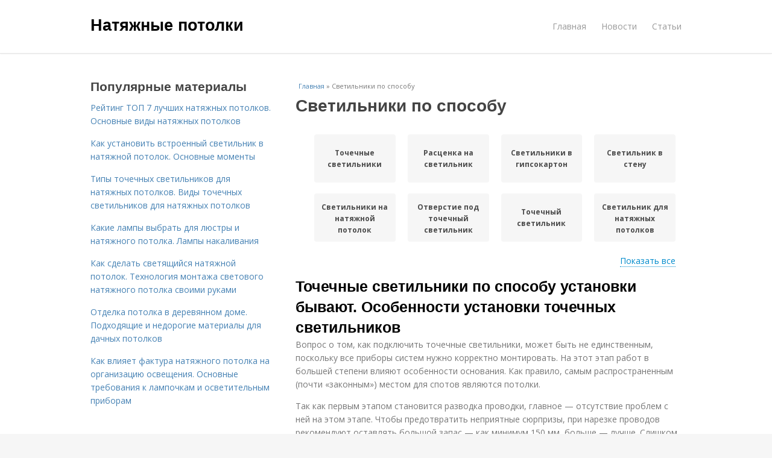

--- FILE ---
content_type: text/html; charset=utf-8
request_url: https://natyazhnye-potolki.aystroika.info/svetilniki-po-sposobu
body_size: 17525
content:
<!DOCTYPE html>
<html lang="ru" dir="ltr"
  xmlns:content="http://purl.org/rss/1.0/modules/content/"
  xmlns:dc="http://purl.org/dc/terms/"
  xmlns:foaf="http://xmlns.com/foaf/0.1/"
  xmlns:og="http://ogp.me/ns#"
  xmlns:rdfs="http://www.w3.org/2000/01/rdf-schema#"
  xmlns:sioc="http://rdfs.org/sioc/ns#"
  xmlns:sioct="http://rdfs.org/sioc/types#"
  xmlns:skos="http://www.w3.org/2004/02/skos/core#"
  xmlns:xsd="http://www.w3.org/2001/XMLSchema#">
<head>
<meta charset="utf-8" />
<meta name="Generator" content="Drupal 7 (http://drupal.org)" />
<link rel="alternate" type="application/rss+xml" title="RSS - Светильники по способу" href="https://natyazhnye-potolki.aystroika.info/taxonomy/term/1667/feed" />
<link rel="canonical" href="/svetilniki-po-sposobu" />
<link rel="shortlink" href="/taxonomy/term/1667" />
<meta property="description" content="Светильники по способу. Точечные светильники по способу установки бывают. Особенности установки точечных светильников" />
<meta name="viewport" content="width=device-width, initial-scale=1, maximum-scale=1" />
<meta about="/svetilniki-po-sposobu" typeof="skos:Concept" property="rdfs:label skos:prefLabel" content="Светильники по способу" />
<title>Светильники по способу | Натяжные потолки</title>

    <link rel="shortcut icon" href="https://natyazhnye-potolki.aystroika.info/sites/default/files/favicons/natyazhnye-potolki.aystroika.info/favicon.ico">
    <link rel="apple-touch-icon" href="https://natyazhnye-potolki.aystroika.info/sites/default/files/favicons/natyazhnye-potolki.aystroika.info/apple-icon-152x152.ico">
    <link rel="apple-touch-icon" sizes="57x57" href="https://natyazhnye-potolki.aystroika.info/sites/default/files/favicons/natyazhnye-potolki.aystroika.info/apple-icon-57x57.ico">
    <link rel="apple-touch-icon" sizes="60x60" href="https://natyazhnye-potolki.aystroika.info/sites/default/files/favicons/natyazhnye-potolki.aystroika.info/apple-icon-60x60.ico">
    <link rel="apple-touch-icon" sizes="72x72" href="https://natyazhnye-potolki.aystroika.info/sites/default/files/favicons/natyazhnye-potolki.aystroika.info/apple-icon-72x72.ico">
    <link rel="apple-touch-icon" sizes="76x76" href="https://natyazhnye-potolki.aystroika.info/sites/default/files/favicons/natyazhnye-potolki.aystroika.info/apple-icon-76x76.ico">
    <link rel="apple-touch-icon" sizes="114x114" href="https://natyazhnye-potolki.aystroika.info/sites/default/files/favicons/natyazhnye-potolki.aystroika.info/apple-icon-114x114.ico">
    <link rel="apple-touch-icon" sizes="120x120" href="https://natyazhnye-potolki.aystroika.info/sites/default/files/favicons/natyazhnye-potolki.aystroika.info/apple-icon-120x120.ico">
    <link rel="apple-touch-icon" sizes="144x144" href="https://natyazhnye-potolki.aystroika.info/sites/default/files/favicons/natyazhnye-potolki.aystroika.info/apple-icon-144x144.ico">
    <link rel="apple-touch-icon" sizes="152x152" href="https://natyazhnye-potolki.aystroika.info/sites/default/files/favicons/natyazhnye-potolki.aystroika.info/apple-icon-152x152.ico">
    <link rel="apple-touch-icon" sizes="180x180" href="https://natyazhnye-potolki.aystroika.info/sites/default/files/favicons/natyazhnye-potolki.aystroika.info/apple-icon-180x180.ico">
    <link rel="icon" type="image/x-icon" sizes="192x192"  href="https://natyazhnye-potolki.aystroika.info/sites/default/files/favicons/natyazhnye-potolki.aystroika.info/android-icon-.ico">
    <link rel="icon" type="image/x-icon" sizes="32x32" href="https://natyazhnye-potolki.aystroika.info/sites/default/files/favicons/natyazhnye-potolki.aystroika.info/favicon-32x32.ico">
    <link rel="icon" type="image/x-icon" sizes="96x96" href="https://natyazhnye-potolki.aystroika.info/sites/default/files/favicons/natyazhnye-potolki.aystroika.info/favicon-96x96.ico">
    <link rel="icon" type="image/x-icon" sizes="16x16" href="https://natyazhnye-potolki.aystroika.info/sites/default/files/favicons/natyazhnye-potolki.aystroika.info/favicon-16x16.ico">
    <link type="text/css" rel="stylesheet" href="https://natyazhnye-potolki.aystroika.info/sites/default/files/css/css_pbm0lsQQJ7A7WCCIMgxLho6mI_kBNgznNUWmTWcnfoE.css" media="all" />
<link type="text/css" rel="stylesheet" href="https://natyazhnye-potolki.aystroika.info/sites/default/files/css/css_uGbAYUquy_hLL8-4YI1pUCShW2j1u-tewieW2F4S-ks.css" media="all" />
<link type="text/css" rel="stylesheet" href="https://natyazhnye-potolki.aystroika.info/sites/default/files/css/css_AK7pOwvoGKo7KAdPeyO7vi8lk2hYd9Tl8Rg7d_fs8bA.css" media="all" />
<link type="text/css" rel="stylesheet" href="https://natyazhnye-potolki.aystroika.info/sites/default/files/css/css_RQGFFiNGYPZfun1w9c9BnZ9g7tSNzR3-AL8HepSgEPk.css" media="all" />



    

<!--[if lt IE 9]><script src="/sites/all/themes/venture_theme/js/html5.js"></script><![endif]-->
</head>
<body class="html not-front not-logged-in one-sidebar sidebar-first page-taxonomy page-taxonomy-term page-taxonomy-term- page-taxonomy-term-1667" itemscope itemtype="http://schema.org/WebPage">
    <div id="wrap">
  <div id="header-wrap" class="clr fixed-header">
    <header id="header" class="site-header clr container">
      <div id="logo" class="clr">
                  <h2 id="site-name">
            <a href="/" title="Главная">Натяжные потолки</a>
          </h2>
               </div>
      <div id="sidr-close"><a href="#sidr-close" class="toggle-sidr-close"></a></div>
      <div id="site-navigation-wrap">
        <a href="#sidr-main" id="navigation-toggle"><span class="fa fa-bars"></span>Меню</a>
        <nav id="site-navigation" class="navigation main-navigation clr" role="navigation">
          <div id="main-menu" class="menu-main-container">
            <ul class="menu"><li class="first leaf"><a href="/">Главная</a></li>
<li class="leaf"><a href="/novosti">Новости</a></li>
<li class="last leaf"><a href="/stati">Статьи</a></li>
</ul>          </div>
        </nav>
      </div>
    </header>
  </div>



  

  <div id="main" class="site-main container clr">
        <div id="primary" class="content-area clr">
      <section id="content" role="main" class="site-content left-content clr">
                            <div id="breadcrumbs" itemscope itemtype="https://schema.org/BreadcrumbList" >
            <span itemprop="itemListElement" itemscope itemtype="https://schema.org/ListItem"><a href="/" itemprop="item"><span itemprop="name">Главная</span>
            <meta itemprop="position" content="1" /></a></span> » <span itemprop="itemListElement" itemscope itemtype="https://schema.org/ListItem"><span itemprop="item"><span itemprop="name">Светильники по способу</span>
            <meta itemprop="position" content="2" /></span></span>          </div>
                                          <div id="content-wrap">
                    <h1 class="page-title">Светильники по способу</h1>                                                  <div class="region region-content">
  <div id="block-system-main" class="block block-system">

      
  <div class="content">
    <div id="related_terms"><ul class="related_terms_ul"><li class="related_term_item"><a href="/tochechnye-svetilniki">Точечные светильники</a></li><li class="related_term_item"><a href="/rascenka-na-svetilnik">Расценка на светильник</a></li><li class="related_term_item"><a href="/svetilniki-v-gipsokarton">Светильники в гипсокартон</a></li><li class="related_term_item"><a href="/svetilnik-v-stenu">Светильник в стену</a></li><li class="related_term_item"><a href="/svetilniki-na-natyazhnoy-potolok">Светильники на натяжной потолок</a></li><li class="related_term_item"><a href="/otverstie-pod-tochechnyy-svetilnik">Отверстие под точечный светильник</a></li><li class="related_term_item"><a href="/tochechnyy-svetilnik">Точечный светильник</a></li><li class="related_term_item"><a href="/svetilnik-dlya-natyazhnyh-potolkov">Светильник для натяжных потолков</a></li><li class="related_term_item"><a href="/sovremennye-svetilniki">Современные светильники</a></li><li class="related_term_item"><a href="/tochenye-svetilniki">Точеные светильники</a></li><li class="related_term_item"><a href="/svetodiodnye-svetilniki">Светодиодные светильники</a></li><li class="related_term_item"><a href="/svetilniki-dlya-potolkov">Светильники для потолков</a></li><li class="related_term_item"><a href="/svetilniki-dlya-natyazhnyh-potolkov">Светильники для натяжных потолков</a></li><li class="related_term_item"><a href="/ceny-na-svetilnik">Цены на светильник</a></li></ul><div class="navi">
                            <span class="open" style="display: inline;">Показать все</span>
                            <span class="close" style="display: none;">Свернуть</span>
                        </div></div><div class="term-listing-heading"><div id="taxonomy-term-1667" class="taxonomy-term vocabulary-sub-categorys">

  
  <div class="content">
      </div>

</div>
</div>

  <article id="node-5472" class="node node-content node-promoted node-teaser clearfix" about="/stati/tochechnye-svetilniki-po-sposobu-ustanovki-byvayut-osobennosti-ustanovki-tochechnyh" typeof="sioc:Item foaf:Document">
        <header>
                    <h2 class="title"  property="dc:title" datatype=""><a href="/stati/tochechnye-svetilniki-po-sposobu-ustanovki-byvayut-osobennosti-ustanovki-tochechnyh">Точечные светильники по способу установки бывают. Особенности установки точечных светильников</a></h2>
              
      
          </header>
  
  <div class="content">
    <div class="field field-name-body field-type-text-with-summary field-label-hidden"><div class="field-items"><div class="field-item even" property="content:encoded"><p>Вопрос о том, как подключить точечные светильники, может быть не единственным, поскольку все приборы систем нужно корректно монтировать. На этот этап работ в большей степени влияют особенности основания. Как правило, самым распространенным (почти «законным») местом для спотов являются потолки.</p><p>Так как первым этапом становится разводка проводки, главное — отсутствие проблем с ней на этом этапе. Чтобы предотвратить неприятные сюрпризы, при нарезке проводов рекомендуют оставлять большой запас — как минимум 150 мм, больше — лучше. Слишком длинные концы легко обрезать, однако нарастить недостающие сантиметры уже будет гораздо труднее.</p><a href="/stati/tochechnye-svetilniki-po-sposobu-ustanovki-byvayut-osobennosti-ustanovki-tochechnyh" title="Точечные светильники по способу установки бывают. Особенности установки точечных светильников" ><img src="https://natyazhnye-potolki.aystroika.info/sites/default/files/i/natyazhnye-potolki.aystroika.info/14922/1-5/0465ee095f2b.jpg" alt="Точечные светильники по способу установки бывают. Особенности установки точечных светильников"></a></div></div></div>  </div>
      
      
  
  
      <footer>
      <ul class="links inline"><li class="node-readmore first last"><a href="/stati/tochechnye-svetilniki-po-sposobu-ustanovki-byvayut-osobennosti-ustanovki-tochechnyh" rel="tag" title="Точечные светильники по способу установки бывают. Особенности установки точечных светильников">Читать дальше →</a></li>
</ul>    </footer>
   

    </article> <!-- /.node -->


  <article id="node-5443" class="node node-content node-promoted node-teaser clearfix" about="/novosti/tochechnyy-svetilnik-dlya-natyazhnyh-potolkov-kak-vybrat-tochechnyy-svetilnik-dlya" typeof="sioc:Item foaf:Document">
        <header>
                    <h2 class="title"  property="dc:title" datatype=""><a href="/novosti/tochechnyy-svetilnik-dlya-natyazhnyh-potolkov-kak-vybrat-tochechnyy-svetilnik-dlya">Точечный светильник для натяжных потолков. Как выбрать точечный светильник для натяжных потолков – подбор параметров, советы по монтажу и выбору современных светильников</a></h2>
              
      
          </header>
  
  <div class="content">
    <div class="field field-name-body field-type-text-with-summary field-label-hidden"><div class="field-items"><div class="field-item even" property="content:encoded"><p>Освещение является неотъемлемой частью интерьера комнаты. Подходить к его выбору нужно серьёзно, так как из-за некачественного электроосвещения можно испортить полотно.</p><p><a href="/novosti/tochechnyy-svetilnik-dlya-natyazhnyh-potolkov-kak-vybrat-tochechnyy-svetilnik-dlya" title="Точечный светильник для натяжных потолков. Как выбрать точечный светильник для натяжных потолков – подбор параметров, советы по монтажу и выбору современных светильников" ><img src="https://natyazhnye-potolki.aystroika.info/sites/default/files/i/natyazhnye-potolki.aystroika.info/13122/4-5/e31c56c80eb0.jpg" alt="Точечный светильник для натяжных потолков. Как выбрать точечный светильник для натяжных потолков – подбор параметров, советы по монтажу и выбору современных светильников"></a></p><p>Самыми популярными осветительными приборами являются точечные светильники. Основные преимущества данного типа ламп – оригинальность в исполнении, безопасность и небольшая цена.</p><p></p></div></div></div>  </div>
      
      
  
  
      <footer>
      <ul class="links inline"><li class="node-readmore first last"><a href="/novosti/tochechnyy-svetilnik-dlya-natyazhnyh-potolkov-kak-vybrat-tochechnyy-svetilnik-dlya" rel="tag" title="Точечный светильник для натяжных потолков. Как выбрать точечный светильник для натяжных потолков – подбор параметров, советы по монтажу и выбору современных светильников">Читать дальше →</a></li>
</ul>    </footer>
   

    </article> <!-- /.node -->
<div id="related_nodes_title">Вас может заинтересовать</div>

  <article id="node-5729" class="node node-content node-promoted node-teaser clearfix" about="/stati/ustanovka-svetilnikov-v-podvesnoy-potolok-svoimi-rukami-kak-ustanovit-tochechnye-svetilniki-v" typeof="sioc:Item foaf:Document">
        <header>
                    <h2 class="title"  property="dc:title" datatype=""><a href="/stati/ustanovka-svetilnikov-v-podvesnoy-potolok-svoimi-rukami-kak-ustanovit-tochechnye-svetilniki-v">Установка светильников в подвесной потолок своими руками. Как установить точечные светильники в гипсокартон?</a></h2>
              
      
          </header>
  
  <div class="content">
    <div class="field field-name-body field-type-text-with-summary field-label-hidden"><div class="field-items"><div class="field-item even" property="content:encoded"><p>В связи с большим распространением натяжных и подвесных потолков, стен из листового материала все меньше используются в обиходе классический вариант люстры. Такая тенденция обуславливается широким распространением точечных светильников. Они более удобны, полностью прячутся в поверхность и дают хороший уровень освещенности. Именно поэтому обыватели, в первый раз сталкивающихся с данным вопросом, пытаются разобраться, как выполняется  установка точечных светильников в гипсокартон.</p><a href="/stati/ustanovka-svetilnikov-v-podvesnoy-potolok-svoimi-rukami-kak-ustanovit-tochechnye-svetilniki-v" title="Установка светильников в подвесной потолок своими руками. Как установить точечные светильники в гипсокартон?" ><img src="https://natyazhnye-potolki.aystroika.info/sites/default/files/i/natyazhnye-potolki.aystroika.info/33822/1-12/fa68a41e6c94.jpg" alt="Установка светильников в подвесной потолок своими руками. Как установить точечные светильники в гипсокартон?"></a></div></div></div>  </div>
      
      
  
  
      <footer>
      <ul class="links inline"><li class="node-readmore first last"><a href="/stati/ustanovka-svetilnikov-v-podvesnoy-potolok-svoimi-rukami-kak-ustanovit-tochechnye-svetilniki-v" rel="tag" title="Установка светильников в подвесной потолок своими руками. Как установить точечные светильники в гипсокартон?">Читать дальше →</a></li>
</ul>    </footer>
   

    </article> <!-- /.node -->


  <article id="node-5727" class="node node-content node-promoted node-teaser clearfix" about="/stati/kak-ustanovit-svetilnik-v-natyazhnoy-potolok-uzhe-natyanutyy-slozhnosti-resheniya-zadachi" typeof="sioc:Item foaf:Document">
        <header>
                    <h2 class="title"  property="dc:title" datatype=""><a href="/stati/kak-ustanovit-svetilnik-v-natyazhnoy-potolok-uzhe-natyanutyy-slozhnosti-resheniya-zadachi">Как установить светильник в натяжной потолок уже натянутый. Сложности решения задачи</a></h2>
              
      
          </header>
  
  <div class="content">
    <div class="field field-name-body field-type-text-with-summary field-label-hidden"><div class="field-items"><div class="field-item even" property="content:encoded"><p>Для того, чтобы увеличить количество светильников на натяжном потолке, следует произвести обязательный демонтаж потолочного покрытия. Полотно можно убрать частично или полностью, в зависимости от поставленной задачи (то есть количества новых приборов и места их установки).</p><p>Как известно, натяжной потолок крепится на каркас тремя способами (гарпунным, клипсовым, штапиковым). Но не все они предполагают повторную установку после демонтажа. Легче всего это сделать при гарпунной технологии крепления, сложнее – при клипсовой, и практически невозможно – при штапиковой (поскольку полотно сильно повреждается при снятии с каркаса).</p><p><a href="/stati/kak-ustanovit-svetilnik-v-natyazhnoy-potolok-uzhe-natyanutyy-slozhnosti-resheniya-zadachi" title="Как установить светильник в натяжной потолок уже натянутый. Сложности решения задачи" ><img src="https://natyazhnye-potolki.aystroika.info/sites/default/files/i/natyazhnye-potolki.aystroika.info/33622/6-12/ca27498b38f9.jpg" alt="Как установить светильник в натяжной потолок уже натянутый. Сложности решения задачи"></a></p><p>Рис.3. Крепление натяжного потолка гарпунным способом</p></div></div></div>  </div>
      
      
  
  
      <footer>
      <ul class="links inline"><li class="node-readmore first last"><a href="/stati/kak-ustanovit-svetilnik-v-natyazhnoy-potolok-uzhe-natyanutyy-slozhnosti-resheniya-zadachi" rel="tag" title="Как установить светильник в натяжной потолок уже натянутый. Сложности решения задачи">Читать дальше →</a></li>
</ul>    </footer>
   

    </article> <!-- /.node -->


  <article id="node-5726" class="node node-content node-promoted node-teaser clearfix" about="/stati/montazh-svetilnikov-v-natyazhnye-potolki-kakie-komplektuyushchie-potrebuyutsya" typeof="sioc:Item foaf:Document">
        <header>
                    <h2 class="title"  property="dc:title" datatype=""><a href="/stati/montazh-svetilnikov-v-natyazhnye-potolki-kakie-komplektuyushchie-potrebuyutsya">Монтаж светильников в натяжные потолки. Какие комплектующие потребуются?</a></h2>
              
      
          </header>
  
  <div class="content">
    <div class="field field-name-body field-type-text-with-summary field-label-hidden"><div class="field-items"><div class="field-item even" property="content:encoded"><p>Всем, кто планирует выполнить установку светильников в натяжной потолок своими руками, сначала нужно разобраться с набором комплектующих, которые потребуются в процессе. Их список является следующим:</p><p><a href="/stati/montazh-svetilnikov-v-natyazhnye-potolki-kakie-komplektuyushchie-potrebuyutsya" title="Монтаж светильников в натяжные потолки. Какие комплектующие потребуются?" ><img src="https://natyazhnye-potolki.aystroika.info/sites/default/files/i/natyazhnye-potolki.aystroika.info/33522/5-12/ac46283db58d.jpg" alt="Монтаж светильников в натяжные потолки. Какие комплектующие потребуются?"></a></p><p>Рис.1. Комплектующие для монтажа светильника в натяжной потолок</p></div></div></div>  </div>
      
      
  
  
      <footer>
      <ul class="links inline"><li class="node-readmore first last"><a href="/stati/montazh-svetilnikov-v-natyazhnye-potolki-kakie-komplektuyushchie-potrebuyutsya" rel="tag" title="Монтаж светильников в натяжные потолки. Какие комплектующие потребуются?">Читать дальше →</a></li>
</ul>    </footer>
   

    </article> <!-- /.node -->


  <article id="node-5721" class="node node-content node-promoted node-teaser clearfix" about="/stati/ustanovka-trekovyh-svetilnikov-v-natyazhnoy-potolok-tipy-shinoprovodov" typeof="sioc:Item foaf:Document">
        <header>
                    <h2 class="title"  property="dc:title" datatype=""><a href="/stati/ustanovka-trekovyh-svetilnikov-v-natyazhnoy-potolok-tipy-shinoprovodov">Установка трековых светильников в натяжной потолок. Типы шинопроводов</a></h2>
              
      
          </header>
  
  <div class="content">
    <div class="field field-name-body field-type-text-with-summary field-label-hidden"><div class="field-items"><div class="field-item even" property="content:encoded"><p>Первые производители систем трекового освещения разработали собственные стандарты реек. По первым буквам брендов Halo, Juno и Lightholler их обозначают как «H», «J» или «L». Этим конструкциям соответствуют почти все современные трековые рейки закрытого типа. Варьируются внешние контуры профилей под различные виды креплений, но контактные схемы остаются прежними.</p><p>Каждый стандарт закрытого шинопровода может иметь 2 исполнения по электрическому подключению (одно- или двухконтурное) и 2 — по монтажу (накладная или встраиваемая рейка). Двухконтурный шинопровод подразумевает возможность расположения нескольких (от 1 до 3) групп света на одной рейке, управляемых разными выключателями или одним 2- или 3-клавишным.</p><a href="/stati/ustanovka-trekovyh-svetilnikov-v-natyazhnoy-potolok-tipy-shinoprovodov" title="Установка трековых светильников в натяжной потолок. Типы шинопроводов" ><img src="https://natyazhnye-potolki.aystroika.info/sites/default/files/i/natyazhnye-potolki.aystroika.info/33322/3-11/65b67f5dc951.jpg"></a></div></div></div>  </div>
      
      
  
  
      <footer>
      <ul class="links inline"><li class="node-readmore first last"><a href="/stati/ustanovka-trekovyh-svetilnikov-v-natyazhnoy-potolok-tipy-shinoprovodov" rel="tag" title="Установка трековых светильников в натяжной потолок. Типы шинопроводов">Читать дальше →</a></li>
</ul>    </footer>
   

    </article> <!-- /.node -->


  <article id="node-5718" class="node node-content node-promoted node-teaser clearfix" about="/stati/kak-snyat-svetilnik-s-natyazhnogo-potolka-kak-snyat-tochechnyy-svetilnik-s-natyazhnogo-potolka" typeof="sioc:Item foaf:Document">
        <header>
                    <h2 class="title"  property="dc:title" datatype=""><a href="/stati/kak-snyat-svetilnik-s-natyazhnogo-potolka-kak-snyat-tochechnyy-svetilnik-s-natyazhnogo-potolka">Как снять светильник с натяжного потолка. Как снять точечный светильник с натяжного потолка</a></h2>
              
      
          </header>
  
  <div class="content">
    <div class="field field-name-body field-type-text-with-summary field-label-hidden"><div class="field-items"><div class="field-item even" property="content:encoded"><p>Очень много написано о монтаже осветительных приборов, в том числе и о выполнении этой процедуры своими руками. Однако о том, как снять светильник с натяжного потолка совершенно недостаточно информации. Хотя данная операция и не представляет особой сложности по сравнению с монтажом, тем не менее здесь имеются свои особенности, несоблюдение которых может привести к порче конструкции потолка.</p><a href="/stati/kak-snyat-svetilnik-s-natyazhnogo-potolka-kak-snyat-tochechnyy-svetilnik-s-natyazhnogo-potolka" title="Как снять светильник с натяжного потолка. Как снять точечный светильник с натяжного потолка" ><img src="https://natyazhnye-potolki.aystroika.info/sites/default/files/i/natyazhnye-potolki.aystroika.info/33222/2-11/1273a728c311.jpg"></a></div></div></div>  </div>
      
      
  
  
      <footer>
      <ul class="links inline"><li class="node-readmore first last"><a href="/stati/kak-snyat-svetilnik-s-natyazhnogo-potolka-kak-snyat-tochechnyy-svetilnik-s-natyazhnogo-potolka" rel="tag" title="Как снять светильник с натяжного потолка. Как снять точечный светильник с натяжного потолка">Читать дальше →</a></li>
</ul>    </footer>
   

    </article> <!-- /.node -->


  <article id="node-5717" class="node node-content node-promoted node-teaser clearfix" about="/stati/kak-ustanovit-svetilniki-na-natyazhnoy-potolok-svoimi-rukami-kak-svetilniki-krepyat-k" typeof="sioc:Item foaf:Document">
        <header>
                    <h2 class="title"  property="dc:title" datatype=""><a href="/stati/kak-ustanovit-svetilniki-na-natyazhnoy-potolok-svoimi-rukami-kak-svetilniki-krepyat-k">Как установить светильники на натяжной потолок своими руками. Как светильники крепят к натяжному потолку</a></h2>
              
      
          </header>
  
  <div class="content">
    <div class="field field-name-body field-type-text-with-summary field-label-hidden"><div class="field-items"><div class="field-item even" property="content:encoded"><p>Любой натяжной потолок – это легкое полотно, изготовленное из ПВХ. Достаточно даже малой нагрузки для того, чтобы оно провисло, если же нагрузить его серьезно – несложно порвать. Поэтому напрямую на натяжной потолок светильники не крепятся. Для установки осветительных приборов используются закладные. Это платформы из пластика, к которым крепят светодиодные лампы.</p><a href="/stati/kak-ustanovit-svetilniki-na-natyazhnoy-potolok-svoimi-rukami-kak-svetilniki-krepyat-k" title="Как установить светильники на натяжной потолок своими руками. Как светильники крепят к натяжному потолку" ><img src="https://natyazhnye-potolki.aystroika.info/sites/default/files/i/natyazhnye-potolki.aystroika.info/33122/1-11/11ad906788bf.jpg" alt="Как установить светильник в натяжной потолок без платформы. Немного про натяжной потолок"></a></div></div></div>  </div>
      
      
  
  
      <footer>
      <ul class="links inline"><li class="node-readmore first last"><a href="/stati/kak-ustanovit-svetilniki-na-natyazhnoy-potolok-svoimi-rukami-kak-svetilniki-krepyat-k" rel="tag" title="Как установить светильники на натяжной потолок своими руками. Как светильники крепят к натяжному потолку">Читать дальше →</a></li>
</ul>    </footer>
   

    </article> <!-- /.node -->


  <article id="node-5716" class="node node-content node-promoted node-teaser clearfix" about="/novosti/kak-dobavit-svetilnik-v-natyazhnoy-potolok-kak-vypolnit-ustanovku-svetilnikov" typeof="sioc:Item foaf:Document">
        <header>
                    <h2 class="title"  property="dc:title" datatype=""><a href="/novosti/kak-dobavit-svetilnik-v-natyazhnoy-potolok-kak-vypolnit-ustanovku-svetilnikov">Как добавить светильник в натяжной потолок. Как выполнить установку светильников?</a></h2>
              
      
          </header>
  
  <div class="content">
    <div class="field field-name-body field-type-text-with-summary field-label-hidden"><div class="field-items"><div class="field-item even" property="content:encoded"><p>Установка светильников в натяжной потолок своими руками – достаточно простая задача, если знать основные правила ее выполнения. Перед началом монтажных работ следует составить схему расположения осветительных приборов. Для этого нужно принять во внимание следующие правила:</p><a href="/novosti/kak-dobavit-svetilnik-v-natyazhnoy-potolok-kak-vypolnit-ustanovku-svetilnikov" title="Как добавить светильник в натяжной потолок. Как выполнить установку светильников?" ><img src="https://natyazhnye-potolki.aystroika.info/sites/default/files/i/natyazhnye-potolki.aystroika.info/33122/1-11/c94e8554a2a1.jpg" alt="Как добавить светильник в натяжной потолок. Как выполнить установку светильников?"></a></div></div></div>  </div>
      
      
  
  
      <footer>
      <ul class="links inline"><li class="node-readmore first last"><a href="/novosti/kak-dobavit-svetilnik-v-natyazhnoy-potolok-kak-vypolnit-ustanovku-svetilnikov" rel="tag" title="Как добавить светильник в натяжной потолок. Как выполнить установку светильников?">Читать дальше →</a></li>
</ul>    </footer>
   

    </article> <!-- /.node -->


  <article id="node-5713" class="node node-content node-promoted node-teaser clearfix" about="/novosti/ustanovka-dopolnitelnyh-svetilnikov-v-natyazhnoy-potolok-osobennosti-podsvetki-natyazhnogo" typeof="sioc:Item foaf:Document">
        <header>
                    <h2 class="title"  property="dc:title" datatype=""><a href="/novosti/ustanovka-dopolnitelnyh-svetilnikov-v-natyazhnoy-potolok-osobennosti-podsvetki-natyazhnogo">Установка дополнительных светильников в натяжной потолок. Особенности подсветки натяжного потолка</a></h2>
              
      
          </header>
  
  <div class="content">
    <div class="field field-name-body field-type-text-with-summary field-label-hidden"><div class="field-items"><div class="field-item even" property="content:encoded"><p>К осветительным приборам, помимо степени освещенности, предъявляется еще и требование, связанное с равномерным распределением света. Все дело в ощущениях – слишком яркий или тусклый свет будет чрезмерно напрягать глаза, и весь комфорт от пребывания в помещении сведется к нулю. Следовать данным требованиям, используя классические лампы накаливания, невозможно – даже хорошая люстра, оборудованная такими лампами, не сможет обеспечить комфортное освещение комнаты.</p><a href="/novosti/ustanovka-dopolnitelnyh-svetilnikov-v-natyazhnoy-potolok-osobennosti-podsvetki-natyazhnogo" title="Установка дополнительных светильников в натяжной потолок. Особенности подсветки натяжного потолка" ><img src="https://natyazhnye-potolki.aystroika.info/sites/default/files/i/natyazhnye-potolki.aystroika.info/32922/6-11/f341f8b0c21d.jpg"></a></div></div></div>  </div>
      
      
  
  
      <footer>
      <ul class="links inline"><li class="node-readmore first last"><a href="/novosti/ustanovka-dopolnitelnyh-svetilnikov-v-natyazhnoy-potolok-osobennosti-podsvetki-natyazhnogo" rel="tag" title="Установка дополнительных светильников в натяжной потолок. Особенности подсветки натяжного потолка">Читать дальше →</a></li>
</ul>    </footer>
   

    </article> <!-- /.node -->


  <article id="node-5712" class="node node-content node-promoted node-teaser clearfix" about="/stati/kak-ustanovit-i-snyat-svetilnik-s-natyazhnogo-potolka-kak-snyat-svetilnik" typeof="sioc:Item foaf:Document">
        <header>
                    <h2 class="title"  property="dc:title" datatype=""><a href="/stati/kak-ustanovit-i-snyat-svetilnik-s-natyazhnogo-potolka-kak-snyat-svetilnik">Как установить и снять светильник с натяжного потолка. Как снять светильник?</a></h2>
              
      
          </header>
  
  <div class="content">
    <div class="field field-name-body field-type-text-with-summary field-label-hidden"><div class="field-items"><div class="field-item even" property="content:encoded"><p>В натяжном потолке могут быть установлены различные вариации осветительных приборов. При этом точечный светильник является наиболее востребованным и удобным вариантом в подвесной конструкции. Для эффективного освещения помещений часто используют комбинацию: люстра, точечный светильник и в качестве подсветки – светодиодные ленты. </p><p>Особенность установки спота в натяжной потолок заключается в том, что он монтируется не на само полотно, а на специальные закладные. Элементы предварительно устанавливаются под пленкой и позволяют прочно закрепить осветительный прибор, не повреждая натяжное полотно. Удерживающая конструкция светильника с помощью пружин зацеплена именно за эти закладные, что гарантирует прочную фиксацию. </p><a href="/stati/kak-ustanovit-i-snyat-svetilnik-s-natyazhnogo-potolka-kak-snyat-svetilnik" title="Как установить и снять светильник с натяжного потолка. Как снять светильник?" ><img src="https://natyazhnye-potolki.aystroika.info/sites/default/files/i/natyazhnye-potolki.aystroika.info/32822/5-11/f2cd72798e18.jpg" alt="Как снять точечный светильник с натяжного потолка. Как снять встроенный потолочный светильник"></a></div></div></div>  </div>
      
      
  
  
      <footer>
      <ul class="links inline"><li class="node-readmore first last"><a href="/stati/kak-ustanovit-i-snyat-svetilnik-s-natyazhnogo-potolka-kak-snyat-svetilnik" rel="tag" title="Как установить и снять светильник с натяжного потолка. Как снять светильник?">Читать дальше →</a></li>
</ul>    </footer>
   

    </article> <!-- /.node -->


  <article id="node-5711" class="node node-content node-promoted node-teaser clearfix" about="/stati/ustanovka-svetodiodnogo-svetilnika-na-natyazhnoy-kak-podklyuchit-svetilniki-v-podvesnom" typeof="sioc:Item foaf:Document">
        <header>
                    <h2 class="title"  property="dc:title" datatype=""><a href="/stati/ustanovka-svetodiodnogo-svetilnika-na-natyazhnoy-kak-podklyuchit-svetilniki-v-podvesnom">Установка светодиодного светильника на натяжной.. Как подключить светильники в подвесном потолке</a></h2>
              
      
          </header>
  
  <div class="content">
    <div class="field field-name-body field-type-text-with-summary field-label-hidden"><div class="field-items"><div class="field-item even" property="content:encoded"><p>Аналогично выше рассмотренному примеру подключаются светодиодные светильники в подвесном варианте потолка. Однако в отличие от него, когда спот просто вешают с помощью монтажной защелки на обратную сторону гипсокартонного листа, здесь требуется специальная крепежная подвеска.</p><p>Если она не представлена в комплекте к прибору освещения, ее можно купить или изготовить своими руками из монтажной металлической ленты и платформы по следующему алгоритму:</p><a href="/stati/ustanovka-svetodiodnogo-svetilnika-na-natyazhnoy-kak-podklyuchit-svetilniki-v-podvesnom" title="Установка светодиодного светильника на натяжной.. Как подключить светильники в подвесном потолке" ><img src="https://natyazhnye-potolki.aystroika.info/sites/default/files/i/natyazhnye-potolki.aystroika.info/32822/5-11/a049ddae105b.jpg"></a></div></div></div>  </div>
      
      
  
  
      <footer>
      <ul class="links inline"><li class="node-readmore first last"><a href="/stati/ustanovka-svetodiodnogo-svetilnika-na-natyazhnoy-kak-podklyuchit-svetilniki-v-podvesnom" rel="tag" title="Установка светодиодного светильника на натяжной.. Как подключить светильники в подвесном потолке">Читать дальше →</a></li>
</ul>    </footer>
   

    </article> <!-- /.node -->


  <article id="node-5710" class="node node-content node-promoted node-teaser clearfix" about="/novosti/kak-ustanovit-tochechnye-svetilniki-v-natyazhnoy-neobhodimye-materialy-i-instrumenty" typeof="sioc:Item foaf:Document">
        <header>
                    <h2 class="title"  property="dc:title" datatype=""><a href="/novosti/kak-ustanovit-tochechnye-svetilniki-v-natyazhnoy-neobhodimye-materialy-i-instrumenty">Как установить точечные светильники в натяжной.. Необходимые материалы и инструменты</a></h2>
              
      
          </header>
  
  <div class="content">
    <div class="field field-name-body field-type-text-with-summary field-label-hidden"><div class="field-items"><div class="field-item even" property="content:encoded"><p>Монтаж светильников в натяжной потолок стоит начинать только когда под рукой есть все, что нужно. Точный перечень зависит от особенностей помещения и вида устанавливаемого оборудования, но чаще всего готовится такой набор:</p>Стол, лестница-стремянка или другая конструкция, с которой удобно работать под потолком.Кабель нужной марки. Количество подбирать с запасом, так как фактический расход всегда больше, чем по плану.Гофрированный шланг для прокладки проводки, если перегородка деревянная.Индикаторная отвертка для проверки напряжения.<p>Проверка фазы индикаторной отверткой.</p><a href="/novosti/kak-ustanovit-tochechnye-svetilniki-v-natyazhnoy-neobhodimye-materialy-i-instrumenty" title="Как установить точечные светильники в натяжной.. Необходимые материалы и инструменты" ><img src="https://natyazhnye-potolki.aystroika.info/sites/default/files/i/natyazhnye-potolki.aystroika.info/32822/5-11/c0d671198899.jpg"></a></div></div></div>  </div>
      
      
  
  
      <footer>
      <ul class="links inline"><li class="node-readmore first last"><a href="/novosti/kak-ustanovit-tochechnye-svetilniki-v-natyazhnoy-neobhodimye-materialy-i-instrumenty" rel="tag" title="Как установить точечные светильники в натяжной.. Необходимые материалы и инструменты">Читать дальше →</a></li>
</ul>    </footer>
   

    </article> <!-- /.node -->


  <article id="node-5709" class="node node-content node-promoted node-teaser clearfix" about="/novosti/kak-ustanovit-tochechnye-svetilniki-v-natyazhnoy-potolok-zakladnye-platformy" typeof="sioc:Item foaf:Document">
        <header>
                    <h2 class="title"  property="dc:title" datatype=""><a href="/novosti/kak-ustanovit-tochechnye-svetilniki-v-natyazhnoy-potolok-zakladnye-platformy">Как установить точечные светильники в натяжной потолок. Закладные платформы</a></h2>
              
      
          </header>
  
  <div class="content">
    <div class="field field-name-body field-type-text-with-summary field-label-hidden"><div class="field-items"><div class="field-item even" property="content:encoded"><p>Конструктивно точечные светильники должны соответствовать натяжному потолку. Его материал располагается на некотором расстоянии от потолочного перекрытия. Поэтому размеры точечного светильника должны быть меньше упомянутого расстояния. Базовой деталью для монтажа этих осветителей служит закладная платформа. Крепление светильников к натяжному потолку делается с опорой на эти платформы. Размеры точечных светильников, устанавливаемых в натяжные потолки, могут быть разными, но стандартизованными.</p><p>Поэтому можно приобрести закладную с соответствующими размерами, чтобы сделать монтаж светильников в натяжной потолок. Обычно такие платформы более декоративны, что способствует украшению потолка и лучшему восприятию встраиваемых светильников.</p><a href="/novosti/kak-ustanovit-tochechnye-svetilniki-v-natyazhnoy-potolok-zakladnye-platformy" title="Как установить точечные светильники в натяжной потолок. Закладные платформы" ><img src="https://natyazhnye-potolki.aystroika.info/sites/default/files/i/natyazhnye-potolki.aystroika.info/32722/4-11/fdbd9897169a.jpg" alt="Как установить точечные светильники в натяжной потолок. Закладные платформы"></a></div></div></div>  </div>
      
      
  
  
      <footer>
      <ul class="links inline"><li class="node-readmore first last"><a href="/novosti/kak-ustanovit-tochechnye-svetilniki-v-natyazhnoy-potolok-zakladnye-platformy" rel="tag" title="Как установить точечные светильники в натяжной потолок. Закладные платформы">Читать дальше →</a></li>
</ul>    </footer>
   

    </article> <!-- /.node -->


  <article id="node-5708" class="node node-content node-promoted node-teaser clearfix" about="/stati/kak-vstavit-tochechnyy-svetilnik-v-natyazhnoy-potolok-osobennosti-ustroystva-osveshcheniya" typeof="sioc:Item foaf:Document">
        <header>
                    <h2 class="title"  property="dc:title" datatype=""><a href="/stati/kak-vstavit-tochechnyy-svetilnik-v-natyazhnoy-potolok-osobennosti-ustroystva-osveshcheniya">Как вставить точечный светильник в натяжной потолок. Особенности устройства освещения</a></h2>
              
      
          </header>
  
  <div class="content">
    <div class="field field-name-body field-type-text-with-summary field-label-hidden"><div class="field-items"><div class="field-item even" property="content:encoded"><p>На выбор дизайнерских идей влияют решаемые задачи:</p>Скрытие отдельных частей комнаты.Выделение важных зон.Распределение источников света по всему помещению.<p>И в подвесных, и в натяжных потолках монтаж точечных светильников является допустимым решением.<br />Небольшой угол рассеивания – главная особенность таких систем. Эта величина составляет 30 градусов. Из-за этого свет распространяется на небольшую часть пространства. Потому и расположение светильников делают максимально плотным. У светового потока конусная форма.Если конусные световые потоки пересекаются на уровне выше остальных предметов, тогда распределение света правильное.</p><a href="/stati/kak-vstavit-tochechnyy-svetilnik-v-natyazhnoy-potolok-osobennosti-ustroystva-osveshcheniya" title="Как вставить точечный светильник в натяжной потолок. Особенности устройства освещения" ><img src="https://natyazhnye-potolki.aystroika.info/sites/default/files/i/natyazhnye-potolki.aystroika.info/32722/4-11/4a7effc7fa8e.jpg" alt="Как вставить точечный светильник в натяжной потолок. Особенности устройства освещения"></a></div></div></div>  </div>
      
      
  
  
      <footer>
      <ul class="links inline"><li class="node-readmore first last"><a href="/stati/kak-vstavit-tochechnyy-svetilnik-v-natyazhnoy-potolok-osobennosti-ustroystva-osveshcheniya" rel="tag" title="Как вставить точечный светильник в натяжной потолок. Особенности устройства освещения">Читать дальше →</a></li>
</ul>    </footer>
   

    </article> <!-- /.node -->


  <article id="node-5706" class="node node-content node-promoted node-teaser clearfix" about="/novosti/dobavlyaem-svetilniki-v-natyazhnoy-potolok-osobennosti-montazha-osvetitelnyh-priborov-v" typeof="sioc:Item foaf:Document">
        <header>
                    <h2 class="title"  property="dc:title" datatype=""><a href="/novosti/dobavlyaem-svetilniki-v-natyazhnoy-potolok-osobennosti-montazha-osvetitelnyh-priborov-v">Добавляем светильники в натяжной потолок. Особенности монтажа осветительных приборов в натяжной потолок</a></h2>
              
      
          </header>
  
  <div class="content">
    <div class="field field-name-body field-type-text-with-summary field-label-hidden"><div class="field-items"><div class="field-item even" property="content:encoded"><p>Поскольку полотно для натяжной системы изготавливается из тонкой ПВХ-пленки или полиэстеровой ткани – оно лишено жесткости, которая необходима для прочной установки люстры и точечных светильников. Вот почему следует обязательно использовать закладные конструкции . Что это такое?</p><p><a href="/novosti/dobavlyaem-svetilniki-v-natyazhnoy-potolok-osobennosti-montazha-osvetitelnyh-priborov-v" title="Добавляем светильники в натяжной потолок. Особенности монтажа осветительных приборов в натяжной потолок" ><img src="https://natyazhnye-potolki.aystroika.info/sites/default/files/i/natyazhnye-potolki.aystroika.info/32622/3-11/375fe24a2dc5.jpg" alt="Добавляем светильники в натяжной потолок. Особенности монтажа осветительных приборов в натяжной потолок"></a></p><p>Рис.1.Закладные для натяжных потолков</p></div></div></div>  </div>
      
      
  
  
      <footer>
      <ul class="links inline"><li class="node-readmore first last"><a href="/novosti/dobavlyaem-svetilniki-v-natyazhnoy-potolok-osobennosti-montazha-osvetitelnyh-priborov-v" rel="tag" title="Добавляем светильники в натяжной потолок. Особенности монтажа осветительных приборов в натяжной потолок">Читать дальше →</a></li>
</ul>    </footer>
   

    </article> <!-- /.node -->


  <article id="node-5705" class="node node-content node-promoted node-teaser clearfix" about="/novosti/montazh-svetilnikov-v-natyazhnoy-potolok-podgotovka" typeof="sioc:Item foaf:Document">
        <header>
                    <h2 class="title"  property="dc:title" datatype=""><a href="/novosti/montazh-svetilnikov-v-natyazhnoy-potolok-podgotovka">Монтаж светильников в натяжной потолок. Подготовка</a></h2>
              
      
          </header>
  
  <div class="content">
    <div class="field field-name-body field-type-text-with-summary field-label-hidden"><div class="field-items"><div class="field-item even" property="content:encoded"><p>Чтобы провести монтаж качественно, обеспечить безопасность и бесперебойную работу оборудования, нужно действовать в определенной последовательности. Некоторые мастера, устанавливающие натяжной потолок, ставят светильники или люстру бесплатно. Но чаще всего за это берут деньги, причем немалые, поэтому есть смысл провести работы самостоятельно.</p>Основные моменты<p>Монтаж светильников в натяжной потолок своими силами включает:</p><a href="/novosti/montazh-svetilnikov-v-natyazhnoy-potolok-podgotovka" title="Монтаж светильников в натяжной потолок. Подготовка" ><img src="https://natyazhnye-potolki.aystroika.info/sites/default/files/i/natyazhnye-potolki.aystroika.info/32522/2-11/e2424744a439.jpg" alt="Установка светильников в натяжной потолок без закладных. Как крепить люстру к натяжному потолку, если он уже натянут"></a></div></div></div>  </div>
      
      
  
  
      <footer>
      <ul class="links inline"><li class="node-readmore first last"><a href="/novosti/montazh-svetilnikov-v-natyazhnoy-potolok-podgotovka" rel="tag" title="Монтаж светильников в натяжной потолок. Подготовка">Читать дальше →</a></li>
</ul>    </footer>
   

    </article> <!-- /.node -->


  <article id="node-5693" class="node node-content node-promoted node-teaser clearfix" about="/stati/kak-pomenyat-lampochku-v-potolke-natyazhnom-kak-pomenyat-lampochku-v-tochechnom-svetilnike-na" typeof="sioc:Item foaf:Document">
        <header>
                    <h2 class="title"  property="dc:title" datatype=""><a href="/stati/kak-pomenyat-lampochku-v-potolke-natyazhnom-kak-pomenyat-lampochku-v-tochechnom-svetilnike-na">Как поменять лампочку в потолке натяжном. Как поменять лампочку в точечном светильнике на натяжном потолке</a></h2>
              
      
          </header>
  
  <div class="content">
    <div class="field field-name-body field-type-text-with-summary field-label-hidden"><div class="field-items"><div class="field-item even" property="content:encoded"><p>В зависимости от типа патрона лампочки извлекаются по-разному. Рассмотрим подробно процесс замены для каждого вида цоколя. Перед началом работы лучше обесточить сеть на щитке, иначе возможно поражением электрическим током.</p>G5.3<p>Извлекать из спотов лампочки такого типа не очень удобно, поскольку внешняя часть утоплена в корпусе светильника и находится выше плоскости натяжного потолка. В плафонах они удерживаются при помощи специального стопорного кольца или проволочной скобы с усиками на концах. Такие светильники совместимы с LED и галогенными элементами штырькового типа.</p><a href="/stati/kak-pomenyat-lampochku-v-potolke-natyazhnom-kak-pomenyat-lampochku-v-tochechnom-svetilnike-na" title="Как поменять лампочку в потолке натяжном. Как поменять лампочку в точечном светильнике на натяжном потолке" ><img src="https://natyazhnye-potolki.aystroika.info/sites/default/files/i/natyazhnye-potolki.aystroika.info/31822/2-11/06f7d81d2c91.jpg" alt="Как поменять лампочку в потолке натяжном. Как поменять лампочку в точечном светильнике на натяжном потолке"></a></div></div></div>  </div>
      
      
  
  
      <footer>
      <ul class="links inline"><li class="node-readmore first last"><a href="/stati/kak-pomenyat-lampochku-v-potolke-natyazhnom-kak-pomenyat-lampochku-v-tochechnom-svetilnike-na" rel="tag" title="Как поменять лампочку в потолке натяжном. Как поменять лампочку в точечном светильнике на натяжном потолке">Читать дальше →</a></li>
</ul>    </footer>
   

    </article> <!-- /.node -->


  <article id="node-5691" class="node node-content node-promoted node-teaser clearfix" about="/stati/plyusy-i-minusy-natyazhnogo-svetyashchegosya-potolka" typeof="sioc:Item foaf:Document">
        <header>
                    <h2 class="title"  property="dc:title" datatype=""><a href="/stati/plyusy-i-minusy-natyazhnogo-svetyashchegosya-potolka">Плюсы и минусы натяжного светящегося потолка</a></h2>
              
      
          </header>
  
  <div class="content">
    <div class="field field-name-body field-type-text-with-summary field-label-hidden"><div class="field-items"><div class="field-item even" property="content:encoded"><p>Как и любая подвесная конструкция, натяжное покрытие позволяет спрятать огрехи отделки базового потолка, проводку, коммуникации, сделать поверхность гладкой и ровной. Учитывая, что стоимость натяжных конструкций ненамного превышает затраты на любую другую отделку, данный вариант является оптимальным и практичным решением при ремонте.</p><p>Разместив под навесным материалом несколько светодиодов, получится создать светящийся потолок. При этом необязательно исключать из интерьера традиционные люстры или стандартные светильники. Полотно с эффектом свечения может стать декоративной подсветкой или украшением интерьера.</p><p><a href="/stati/plyusy-i-minusy-natyazhnogo-svetyashchegosya-potolka" title="Плюсы и минусы натяжного светящегося потолка" ><img src="https://natyazhnye-potolki.aystroika.info/sites/default/files/i/natyazhnye-potolki.aystroika.info/31622/0-11/0a3fbfe2ef8e.jpg" alt="Плюсы и минусы натяжного светящегося потолка"></a></p></div></div></div>  </div>
      
      
  
  
      <footer>
      <ul class="links inline"><li class="node-readmore first last"><a href="/stati/plyusy-i-minusy-natyazhnogo-svetyashchegosya-potolka" rel="tag" title="Плюсы и минусы натяжного светящегося потолка">Читать дальше →</a></li>
</ul>    </footer>
   

    </article> <!-- /.node -->


  <article id="node-5688" class="node node-content node-promoted node-teaser clearfix" about="/stati/tipy-svetyashchihsya-elementov-dlya-natyazhnyh-potolkov-osobennosti" typeof="sioc:Item foaf:Document">
        <header>
                    <h2 class="title"  property="dc:title" datatype=""><a href="/stati/tipy-svetyashchihsya-elementov-dlya-natyazhnyh-potolkov-osobennosti">Типы светящихся элементов для натяжных потолков. Особенности</a></h2>
              
      
          </header>
  
  <div class="content">
    <div class="field field-name-body field-type-text-with-summary field-label-hidden"><div class="field-items"><div class="field-item even" property="content:encoded"><p>При выборе осветительных приборов для натяжных потолков, прежде всего, необходимо обратить внимание на материал, из которого изготовлено покрытие. Производят полотна двух видов: из бесшовной ткани, из виниловой пленки (ПВХ). Второй вариант запрещено устанавливать в банях и саунах, при повышении температуры более 600 С сырье может потерять первоначальный вид, а при 900 С начинает выделять вредные вещества, такие как фенол, толуол, другие. Изделия из ткани более устойчивы к нагреву.</p><p><a href="/stati/tipy-svetyashchihsya-elementov-dlya-natyazhnyh-potolkov-osobennosti" title="Типы светящихся элементов для натяжных потолков. Особенности" ><img src="https://natyazhnye-potolki.aystroika.info/sites/default/files/i/natyazhnye-potolki.aystroika.info/31422/5-11/8620b2ea2ad5.jpg" alt="Типы светящихся элементов для натяжных потолков. Особенности"></a></p><p>Учитывая недостатки, присущие натяжным конструкциям, требуется выбирать такие светильники, которые отвечают следующим требованиям:</p></div></div></div>  </div>
      
      
  
  
      <footer>
      <ul class="links inline"><li class="node-readmore first last"><a href="/stati/tipy-svetyashchihsya-elementov-dlya-natyazhnyh-potolkov-osobennosti" rel="tag" title="Типы светящихся элементов для натяжных потолков. Особенности">Читать дальше →</a></li>
</ul>    </footer>
   

    </article> <!-- /.node -->


  <article id="node-5687" class="node node-content node-promoted node-teaser clearfix" about="/stati/kak-sdelat-svetyashchiysya-natyazhnoy-potolok-tehnologiya-montazha-svetovogo-natyazhnogo" typeof="sioc:Item foaf:Document">
        <header>
                    <h2 class="title"  property="dc:title" datatype=""><a href="/stati/kak-sdelat-svetyashchiysya-natyazhnoy-potolok-tehnologiya-montazha-svetovogo-natyazhnogo">Как сделать светящийся натяжной потолок. Технология монтажа светового натяжного потолка своими руками</a></h2>
              
      
          </header>
  
  <div class="content">
    <div class="field field-name-body field-type-text-with-summary field-label-hidden"><div class="field-items"><div class="field-item even" property="content:encoded">Световые натяжные потолки являются разновидностью традиционных натяжных потолков, но технологии монтажа моделей одинаковы только в части установки полотна. Наличие в конструкции светового потолка светильников делит монтажные работы на две части: установку элементов освещения и натяжение полотна.Расчет материалов для светового натяжного потолка<p><a href="/stati/kak-sdelat-svetyashchiysya-natyazhnoy-potolok-tehnologiya-montazha-svetovogo-natyazhnogo" title="Как сделать светящийся натяжной потолок. Технология монтажа светового натяжного потолка своими руками" ><img src="https://natyazhnye-potolki.aystroika.info/sites/default/files/i/natyazhnye-potolki.aystroika.info/31422/5-11/3a19da57c042.jpg"></a></p></div></div></div>  </div>
      
      
  
  
      <footer>
      <ul class="links inline"><li class="node-readmore first last"><a href="/stati/kak-sdelat-svetyashchiysya-natyazhnoy-potolok-tehnologiya-montazha-svetovogo-natyazhnogo" rel="tag" title="Как сделать светящийся натяжной потолок. Технология монтажа светового натяжного потолка своими руками">Читать дальше →</a></li>
</ul>    </footer>
   

    </article> <!-- /.node -->


  <article id="node-5685" class="node node-content node-promoted node-teaser clearfix" about="/novosti/varianty-sozdaniya-svetovyh-natyazhnyh-potolkov-natyazhnoy-potolok-s-zapotolochnoy" typeof="sioc:Item foaf:Document">
        <header>
                    <h2 class="title"  property="dc:title" datatype=""><a href="/novosti/varianty-sozdaniya-svetovyh-natyazhnyh-potolkov-natyazhnoy-potolok-s-zapotolochnoy">Варианты создания световых натяжных потолков. Натяжной потолок с запотолочной подсветкой – хит этого года</a></h2>
              
      
          </header>
  
  <div class="content">
    <div class="field field-name-body field-type-text-with-summary field-label-hidden"><div class="field-items"><div class="field-item even" property="content:encoded"><p>К обычному натяжному потолку все настолько привыкли, что даже его идеально ровная поверхность и широкий выбор цветовых и фактурных решений не вызывают восторга. Чтобы превратить потолочное пространство в световую инсталляцию, которой захочется любоваться ежедневно, специалисты разработали новый вариант световых натяжных потолков. Его главная идея заключается в установке на черновом перекрытии пластиковой панели, на которой рядами установлены светодиоды. Такая конструкция может быть выполнена в нескольких вариантах.</p><p>1. Полностью или частично светящийся потолок. Здесь поверх светодиодной ленты устанавливается полотно без рисунка. Светодиодной панелью можно подсветить один из уровней или частей натяжного потолка, а также всю его поверхность.</p><a href="/novosti/varianty-sozdaniya-svetovyh-natyazhnyh-potolkov-natyazhnoy-potolok-s-zapotolochnoy" title="Варианты создания световых натяжных потолков. Натяжной потолок с запотолочной подсветкой – хит этого года" ><img src="https://natyazhnye-potolki.aystroika.info/sites/default/files/i/natyazhnye-potolki.aystroika.info/31322/4-11/426a94b5be5e.jpg" alt="Варианты создания световых натяжных потолков. Натяжной потолок с запотолочной подсветкой – хит этого года"></a></div></div></div>  </div>
      
      
  
  
      <footer>
      <ul class="links inline"><li class="node-readmore first last"><a href="/novosti/varianty-sozdaniya-svetovyh-natyazhnyh-potolkov-natyazhnoy-potolok-s-zapotolochnoy" rel="tag" title="Варианты создания световых натяжных потолков. Натяжной потолок с запотолочной подсветкой – хит этого года">Читать дальше →</a></li>
</ul>    </footer>
   

    </article> <!-- /.node -->
<h2>Последние обновления на сайте:</h2>1. <a href="/stati/skolko-v-srednem-stoit-natyanut-natyazhnoy-potolok-kakaya-realnaya-cena-na-ustanovku?new_time=24-11-2025-14-15-11">Сколько в среднем стоит натянуть натяжной потолок. Какая реальная цена на установку натяжных потолков в Москве в 2019-2020 г.?</a><br>2. <a href="/stati/skolko-stoit-sdelat-natyazhnoy-potolok-samomu-vybor-materiala-dlya-potolka?new_time=09-12-2022-14-18-30">Сколько стоит сделать натяжной потолок самому. Выбор материала для потолка</a><br>3. <a href="/stati/kak-snyat-svetilnik-s-natyazhnogo-potolka-kak-snyat-tochechnyy-svetilnik-s-natyazhnogo-potolka?new_time=29-11-2022-08-33-55">Как снять светильник с натяжного потолка. Как снять точечный светильник с натяжного потолка</a><br>4. <a href="/novosti/kreplenie-profilya-dlya-natyazhnogo-potolka-profil-dlya-natyazhnogo-potolka?new_time=21-11-2022-04-27-03">Крепление профиля для натяжного потолка. Профиль для натяжного потолка</a><br>5. <a href="/novosti/potolochnyy-profil-pvh-dlya-natyazhnyh-potolkov-assortiment-profiley?new_time=19-11-2022-19-55-10">Потолочный профиль ПВХ для натяжных потолков. Ассортимент профилей</a><br>6. <a href="/stati/kak-vybrat-profil-dlya-natyazhnogo-potolka-dlya-chego-prednaznacheny-potolochnye-profili?new_time=17-11-2022-23-38-42">КАК выбрать профиль для натяжного потолка. Для чего предназначены потолочные профили</a><br>7. <a href="/stati/svetovye-linii-na-potolke-prostoy-sposob-poluchit-svetovye-linii-na-potolke?new_time=17-11-2022-19-38-07">Световые линии на потолке. Простой способ получить световые линии на потолке</a><br>8. <a href="/novosti/natyazhnoy-potolok-s-podsvetkoy-v-interere-forma-dvuhurovnevyh-natyazhnyh-potolkov-s?new_time=15-11-2022-05-23-44">Натяжной потолок с подсветкой в интерьере. Форма двухуровневых натяжных потолков с подсветкой</a><br>9. <a href="/stati/glavnye-osobennosti-svetovyh-liniy-svetovye-linii-osnovnye-pravila-montazha-i-osobennosti?new_time=13-11-2022-07-39-37">Главные особенности световых линий. Световые линии: основные правила монтажа и особенности конструкций</a><br>10. <a href="/stati/chem-otdelat-steny-na-kuhne-svoimi-rukami-otdelochnye-materialy-dlya-kuhni?new_time=04-10-2022-16-19-09">Чем отделать стены на кухне своими руками. Отделочные материалы для кухни</a><br>11. <a href="/novosti/100-idey-oformleniya-potolka-v-2022-godu-dekor-potolka-idei-oformleniya?new_time=28-09-2022-18-21-35">100 идей оформления потолка в 2022 году. Декор потолка — идеи оформления</a><br>12. <a href="/novosti/otdelka-potolka-v-vannoy-komnate-svoimi-rukami-varianty-obustroystva-potolka-v-vannoy?new_time=25-09-2022-23-09-20">Отделка потолка в ванной комнате своими руками. Варианты обустройства потолка в ванной комнате</a><br>13. <a href="/novosti/sposoby-otdelki-potolkov-vannoy-komnaty-sposoby-otdelki-potolkov-v-vannoy?new_time=22-09-2022-11-50-56">Способы отделки потолков ванной комнаты. Способы отделки потолков в ванной</a><br>14. <a href="/novosti/iz-chego-luchshe-sdelat-potolok-v-vannoy-komnate-no3-plastikovye-paneli?new_time=19-09-2022-13-46-14">Из чего лучше сделать потолок в ванной комнате. №3. Пластиковые панели</a><br>15. <a href="/novosti/vybor-materiala-dlya-otdelki-potolka-v-vannoy-varianty-potolkov-dlya-vannoy-komnaty?new_time=18-09-2022-09-02-52">Выбор материала для отделки потолка в ванной. Варианты потолков для ванной комнаты</a><br>16. <a href="/stati/varianty-otdelki-potolka-v-vannoy-komnate-trebovaniya-k-otdelochnym-materialam?new_time=14-09-2022-03-21-02">Варианты отделки потолка в ванной комнате. Требования к отделочным материалам</a><br>17. <a href="/stati/svetyashchiysya-natyazhnoy-potolok-eto-prosto-svetovye-linii-na-natyazhnom-potolke?new_time=08-09-2022-14-37-18">Светящийся натяжной потолок это просто. Световые линии на натяжном потолке — функциональный и красивый элемент интерьера</a><br>18. <a href="/novosti/matovyy-natyazhnoy-potolok-na-kuhne-varianty-dizayna-natyazhnyh-potolkov-na-kuhne?new_time=29-08-2022-00-18-31">Матовый натяжной потолок на кухне. Варианты дизайна натяжных потолков на кухне</a><br>19. <a href="/novosti/tkanevye-natyazhnye-potolki-kalkulyator-kak-polzovatsya-kalkulyatorom-natyazhnyh-potolkov?new_time=25-08-2022-08-44-06">Тканевые натяжные потолки калькулятор. Как пользоваться калькулятором натяжных потолков?</a><br>20. <a href="/novosti/moshchnost-svetodiodnyh-svetilnikov-dlya-natyazhnyh-potolkov-tip-i-raznovidnost-natyazhnogo?new_time=18-08-2022-22-55-01">Мощность светодиодных светильников для натяжных потолков. Тип и разновидность натяжного потолка</a><br>21. <a href="/stati/sovremennyy-dizayn-natyazhnyy-potolkov-plyusy-i-minusy-natyazhnyh-potolkov?new_time=01-08-2022-16-37-22">Современный дизайн натяжный потолков. Плюсы и минусы натяжных потолков</a><br>22. <a href="/stati/osveshchenie-v-vannoy-komnate-s-natyazhnym-potolkom-raznovidnosti-osveshcheniya-v-vannoy?new_time=20-07-2022-04-24-39">Освещение в ванной комнате с натяжным потолком. Разновидности освещения в ванной</a><br>23. <a href="/novosti/vidy-lamp-dlya-natyazhnogo-potolka-no3-tip-krepleniya-svetilnikov?new_time=09-07-2022-08-37-16">Виды Ламп для натяжного потолка. №3. Тип крепления светильников</a><br>24. <a href="/novosti/vybiraem-otdelku-potolka-v-spalne-pravila-vybora-cveta-dlya-potolka-v-spalne?new_time=20-06-2022-13-07-22">Выбираем отделку потолка в спальне. Правила выбора цвета для потолка в спальне</a><br>25. <a href="/stati/iz-chego-sdelat-potolok-na-kuhne-obshchie-rekomendacii?new_time=15-06-2022-00-13-47">Из чего сделать потолок на кухне. Общие рекомендации</a><br>26. <a href="/novosti/kombinirovanie-materialov-pri-otdelke-potolka-kombinirovannye-natyazhnye-potolki-iz-plenki?new_time=11-06-2022-00-26-50">Комбинирование материалов при отделке потолка. Комбинированные натяжные потолки из пленки ПВХ</a><br>27. <a href="/novosti/sovremennye-varianty-otdelki-potolka-na-kuhne-dizayn-potolka-na-kuhne-vidy-materiala?new_time=11-06-2022-00-17-23">Современные варианты отделки потолка на кухне. Дизайн потолка на кухне: виды материала, варианты отделки + 120 фото идей дизайна</a><br>28. <a href="/novosti/dizayn-potolka-na-kuhne-idei-oformleniya-s-foto?new_time=09-06-2022-13-11-08">Дизайн потолка на кухне: идеи оформления с фото</a><br>29. <a href="/stati/dizayn-natyazhnyh-potolkov-v-spalne-natyazhnoy-potolok-v-spalne-155-luchshiy-foto-idey?new_time=16-05-2022-17-17-59">Дизайн натяжных потолков в спальне. Натяжной потолок в спальне — 155 лучший фото идей</a><br>30. <a href="/novosti/kak-vybrat-natyazhnoy-potolok-dlya-spalni-raznovidnosti-natyazhnyh-potolkov?new_time=28-04-2022-18-17-55">Как выбрать натяжной потолок для спальни. Разновидности натяжных потолков</a><br>31. <a href="/novosti/kakoy-potolok-sdelat-v-spalne-kak-vybrat-dizayn-potolka?new_time=28-04-2022-18-15-56">Какой потолок сделать в спальне. Как выбрать дизайн потолка</a><br>32. <a href="/novosti/varianty-osveshcheniya-natyazhnyh-potolkov-varianty-podsvetki-potolka?new_time=05-04-2022-09-35-18">Варианты освещения натяжных потолков. Варианты подсветки потолка</a><br>33. <a href="/stati/13-materialov-dlya-otdelki-potolka-gostinoy-potolok-v-gostinoy-raznoobrazie-idey?new_time=30-03-2022-22-39-23">13 материалов для отделки потолка гостиной. Потолок в гостиной — разнообразие идей</a><br>34. <a href="/novosti/tochechnye-svetilniki-dlya-natyazhnyh-potolkov-glavnye-ogranicheniya-po-svetilnikam?new_time=24-03-2022-02-00-08">Точечные светильники для натяжных потолков. Главные ограничения по светильникам</a><br>35. <a href="/stati/sovety-dizaynerov-po-vyboru-potolka-v-kvartiru-pokraska-ili-pobelka?new_time=11-03-2022-17-51-56">Советы дизайнеров по выбору потолка в квартиру. Покраска или побелка</a><br>36. <a href="/novosti/chto-luchshe-tkan-ili-pvh-dlya-natyazhnyh-potolkov-tehnicheskie-harakteristiki-natyazhnyh?new_time=02-03-2022-03-15-52">Что лучше ткань или ПВХ для натяжных потолков. Технические характеристики натяжных потолков из ПВХ и ткани</a><br>37. <a href="/stati/luchshie-natyazhnye-potolki-v-2022-godu-matovye-potolki-iz-pvh-plenki?new_time=26-02-2022-23-58-57">Лучшие натяжные потолки в 2022 году. Матовые потолки из ПВХ пленки</a><br>38. <a href="/novosti/tkanevyy-natyazhnoy-potolok-svoimi-rukami-plyusy-i-minusy-tkanevyh-natyazhnyh-potolkov?new_time=24-02-2022-03-58-14">Тканевый натяжной потолок своими руками. Плюсы и минусы тканевых натяжных потолков</a><br>39. <a href="/stati/sposoby-krepleniya-tkanevogo-natyazhnogo-potolka-varianty-krepleniya-sistemy-natyazhnogo?new_time=23-02-2022-05-41-34">Способы крепления тканевого натяжного потолка. Варианты крепления системы натяжного потолка</a><br>40. <a href="/stati/kakie-natyazhnye-potolki-vybrat-dlya-spalni-preimushchestva-i-nedostatki-ispolzovaniya?new_time=11-02-2022-23-58-24">Какие натяжные потолки выбрать для спальни. Преимущества и недостатки использования</a><br>41. <a href="/stati/modnye-trendy-natyazhnyh-potolkov-2022-natyazhnye-potolki-2022-obshchie-sovety-i-tendencii?new_time=24-01-2022-17-50-24">Модные тренды натяжных потолков 2022. Натяжные потолки 2022: Общие советы и тенденции</a><br>42. <a href="/novosti/natyazhnye-potolki-novinki-2022-osnovnye-vidy-natyazhnyh-potolkov?new_time=18-01-2022-13-33-30">Натяжные потолки новинки 2022. Основные виды натяжных потолков</a><br>43. <a href="/novosti/profili-dlya-svetodiodnyh-lent-v-natyazhnyh-potolkah-vse-o-profilyah-dlya-svetodiodnyh-lent?new_time=06-01-2022-05-48-46">Профили для светодиодных лент в натяжных потолках. Все о профилях для светодиодных лент</a><br>44. <a href="/stati/plyusy-i-minusy-matovyh-natyazhnyh-potolkov-matovye-natyazhnye-potolki-plyusy-i-minusy?new_time=03-01-2022-19-17-00">Плюсы и минусы матовых натяжных потолков. Матовые натяжные потолки: плюсы и минусы</a><br>45. <a href="/novosti/paryashchie-linii-dlya-natyazhnyh-potolkov-chto-takoe-paryashchaya-liniya?new_time=03-01-2022-19-01-31">Парящие линии для натяжных потолков. Что такое парящая линия</a><br>46. <a href="/novosti/paryashchie-natyazhnye-potolki-i-raznovidnosti-profiley-pochemu-potolok-parit?new_time=03-01-2022-12-58-11">Парящие натяжные потолки и разновидности профилей. Почему потолок «парит»?</a><br>47. <a href="/novosti/profil-dlya-natyazhnyh-potolkov-plastikovye-bagety?new_time=31-12-2021-03-26-08">Профиль для натяжных потолков. Пластиковые багеты</a><br>48. <a href="/novosti/vidy-profilya-dlya-natyazhnogo-potolka-osobennosti-potolochnogo-profilya?new_time=29-12-2021-10-06-02">Виды профиля для натяжного потолка. Особенности потолочного профиля</a><br>49. <a href="/novosti/paryashchiy-potolok-minusy-plyusy-i-minusy?new_time=29-12-2021-09-49-51">Парящий потолок минусы. Плюсы и минусы</a><br>50. <a href="/novosti/paryashchiy-natyazhnoy-potolok-profil-kak-vybrat-profil-dlya-paryashchego-potolka?new_time=25-11-2021-13-35-14">Парящий натяжной потолок профиль. Как выбрать профиль для парящего потолка</a><br><br>  </div>
  
</div> <!-- /.block -->
</div>
 <!-- /.region -->
        </div>
      </section>

              <aside id="secondary" class="sidebar-container" role="complementary">
         <div class="region region-sidebar-first">
  <div id="block-mainsitesettings-mainsitesettings-popular" class="block block-mainsitesettings">

        <h2 ><span>Популярные материалы</span></h2>
    
  <div class="content">
    <div class="item-list"><h3>Today's:</h3><ul><li class="first"><a href="/stati/reyting-top-7-luchshih-natyazhnyh-potolkov-osnovnye-vidy-natyazhnyh-potolkov">Рейтинг ТОП 7 лучших натяжных потолков. Основные виды натяжных потолков</a></li>
<li><a href="/novosti/kak-ustanovit-vstroennyy-svetilnik-v-natyazhnoy-potolok-osnovnye-momenty">Как установить встроенный светильник в натяжной потолок. Основные моменты</a></li>
<li><a href="/stati/tipy-tochechnyh-svetilnikov-dlya-natyazhnyh-potolkov-vidy-tochechnyh-svetilnikov-dlya">Типы точечных светильников для натяжных потолков. Виды точечных светильников для натяжных потолков</a></li>
<li><a href="/stati/kakie-lampy-vybrat-dlya-lyustry-i-natyazhnogo-potolka-lampy-nakalivaniya">Какие лампы выбрать для люстры и натяжного потолка. Лампы накаливания</a></li>
<li><a href="/stati/kak-sdelat-svetyashchiysya-natyazhnoy-potolok-tehnologiya-montazha-svetovogo-natyazhnogo">Как сделать светящийся натяжной потолок. Технология монтажа светового натяжного потолка своими руками</a></li>
<li><a href="/novosti/otdelka-potolka-v-derevyannom-dome-podhodyashchie-i-nedorogie-materialy-dlya-dachnyh">Отделка потолка в деревянном доме. Подходящие и недорогие материалы для дачных потолков</a></li>
<li class="last"><a href="/novosti/kak-vliyaet-faktura-natyazhnogo-potolka-na-organizaciyu-osveshcheniya-osnovnye-trebovaniya-k">Как влияет фактура натяжного потолка на организацию освещения. Основные требования к лампочкам и осветительным приборам</a></li>
</ul></div><br />  </div>
  
</div> <!-- /.block -->
</div>
 <!-- /.region -->
        </aside> 
              
          </div>
  </div>

    <div id="footer-wrap" class="site-footer clr">
    <div id="footer" class="clr container">
            
              <div class="span_1_of_1 col col-1">
          <div class="region region-footer">
  <div id="block-block-2" class="block block-block">

      
  <div class="content">
    <!-- Yandex.Metrika counter -->
<script type="text/javascript" >
   (function(m,e,t,r,i,k,a){m[i]=m[i]||function(){(m[i].a=m[i].a||[]).push(arguments)};
   m[i].l=1*new Date();k=e.createElement(t),a=e.getElementsByTagName(t)[0],k.async=1,k.src=r,a.parentNode.insertBefore(k,a)})
   (window, document, "script", "https://cdn.jsdelivr.net/npm/yandex-metrica-watch/tag.js", "ym");

   ym(85483150, "init", {
        clickmap:true,
        trackLinks:true,
        accurateTrackBounce:true
   });
</script>
<noscript><div><img src="https://mc.yandex.ru/watch/85483150" style="position:absolute; left:-9999px;" alt="" /></div></noscript>
<!-- /Yandex.Metrika counter -->  </div>
  
</div> <!-- /.block -->
<div id="block-mainsitesettings-mainsitesettings-footer" class="block block-mainsitesettings">

      
  <div class="content">
    <div class="item-list"><ul><li class="first"><a href="/">© 2026 Натяжные потолки</a><div id="footer-site-slogan" class="footer-sub-text">Все о натяжных потолках</div></li>
<li><a href="/contacts">Контакты</a> &nbsp; <a href="/terms">Пользовательское соглашение</a><br><a href="/policy">Политика конфидециальности</a><div class="footer-sub-text">г. Москва, СВАО, Алексеевский, Мира проспект 33 корп 1, м. Проспект Мира</div></li>
<li class="last"><a href="/contact">Обратная связь</a><div class="footer-sub-text">Копирование разрешено при указании обратной гиперссылки.</div></li>
</ul></div>  </div>
  
</div> <!-- /.block -->
</div>
 <!-- /.region -->
        </div>
          </div>
  </div>
  
  <footer id="copyright-wrap" class="clear">
    <div id="copyright">&copy; 2026, <a href="/">Натяжные потолки</a>.</div>
  </footer>
</div>
    <script type="text/javascript" src="https://natyazhnye-potolki.aystroika.info/sites/default/files/js/js_xAPl0qIk9eowy_iS9tNkCWXLUVoat94SQT48UBCFkyQ.js"></script>
<script type="text/javascript" src="https://natyazhnye-potolki.aystroika.info/sites/default/files/js/js_-W9HLwy0ZytKCXLlzAMp4NPbwPLEJU6wckzV5gnfD0E.js"></script>
<script type="text/javascript" src="https://natyazhnye-potolki.aystroika.info/sites/default/files/js/js_UVlomK9-AYJ481XmCJ89X0KMn7sVXPhQRVggL3YnXH0.js"></script>
<script type="text/javascript">
<!--//--><![CDATA[//><!--
jQuery.extend(Drupal.settings, {"basePath":"\/","pathPrefix":"","ajaxPageState":{"theme":"venture_theme","theme_token":"tJ8jSsH7N2YgGFzcYfK9sIt4UXNBFafeFq3RRRC3zO8","js":{"misc\/jquery.js":1,"misc\/jquery.once.js":1,"misc\/drupal.js":1,"sites\/all\/modules\/_custom\/mainsitesettings\/lazysizes.min.js":1,"sites\/all\/modules\/_custom\/mainsitesettings\/mainsitesettings.js":1,"sites\/all\/themes\/venture_theme\/js\/retina.js":1},"css":{"modules\/system\/system.base.css":1,"modules\/system\/system.menus.css":1,"modules\/system\/system.messages.css":1,"modules\/system\/system.theme.css":1,"modules\/comment\/comment.css":1,"modules\/field\/theme\/field.css":1,"modules\/node\/node.css":1,"modules\/user\/user.css":1,"sites\/all\/modules\/ctools\/css\/ctools.css":1,"modules\/taxonomy\/taxonomy.css":1,"sites\/all\/themes\/venture_theme\/style.css":1,"sites\/all\/themes\/venture_theme\/css\/responsive.css":1}}});
//--><!]]>
</script>
    




<script>
  setTimeout(() => { 
    if (window.NR_a_a !== "undefined" && window.NR_a_a == true) {
      cookie_val = Math.floor(Math.random() * (9999 - 1000) + 1000);

      var date = new Date();
      date.setTime(date.getTime() + (10*60*1000));
      document.cookie = 'cotrt' + cookie_val + 'rt' + cookie_val + '=' + cookie_val + '; expires=' + date.toUTCString() + '; path=/';
    }
  }, 20000);
</script>
</body>
</html>